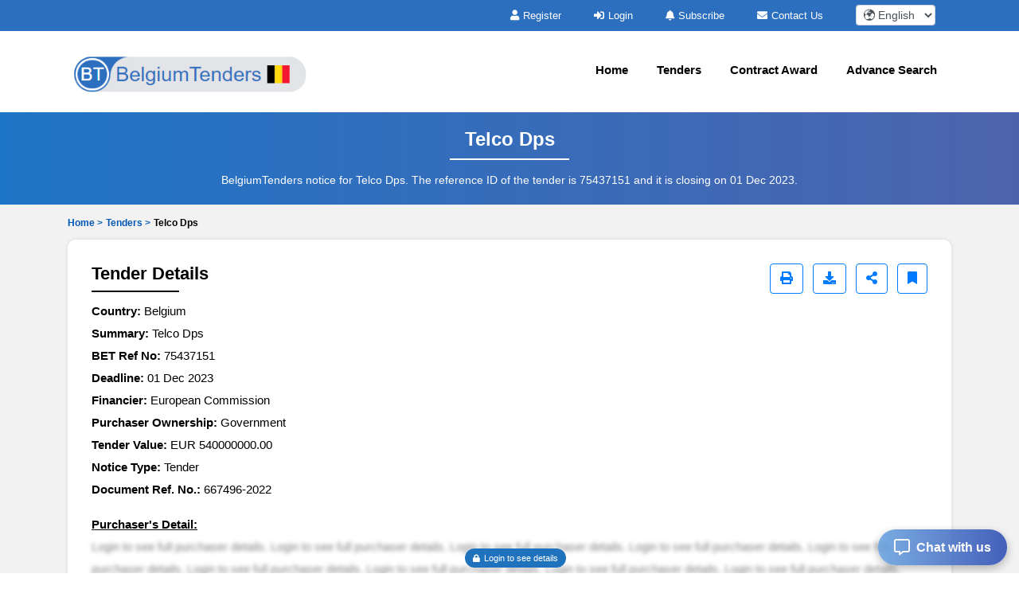

--- FILE ---
content_type: text/html; charset=UTF-8
request_url: https://www.belgiumtenders.com/tender/telco-dps-47f145f.php
body_size: 11991
content:

<!DOCTYPE html>
<html lang="en-US">
	<head>
		<!-- Meta setup -->
		<meta charset="UTF-8">
		<meta http-equiv="X-UA-Compatible" content="IE=edge">
		<meta name="viewport" content="width=device-width, initial-scale=1, shrink-to-fit=no">

		<title>Telco Dps</title>
		<meta name="description" content="Tender for Telco Dps in Belgium. Deadline: 01 Dec 2023. Ref No: 75437151. Published by EUROPEAN COMMISSION, DIRECTORATE-GENERAL FOR INFORMATICS (DIGIT), DIGIT.A.3 - ICT PROCUREMENT AND CONTRACTS">
		<meta name="keywords" content="Belgium Tenders, Belgium RFP, Belgium EOI, Belgium Bids, Belgium eProcurement Notices, Belgium Public Procurement.">
		
		<link rel="alternate" href="https://www.belgiumtenders.com/tender/telco-dps-47f145f.php" hreflang="en-BE"/>
		<link rel="alternate" href="https://www.belgiumtenders.com/tender/telco-dps-47f145f.php" hreflang="x-default" />
				<link rel="canonical" href="https://www.belgiumtenders.com/tender/telco-dps-47f145f.php" />
				  
		<!-- Open Graph Meta Tags -->
		<meta property="og:title" content="Telco Dps" />
		<meta property="og:description" content="Tender for Telco Dps in Belgium. Deadline: 01 Dec 2023. Ref No: 75437151. Published by EUROPEAN COMMISSION, DIRECTORATE-GENERAL FOR INFORMATICS (DIGIT), DIGIT.A.3 - ICT PROCUREMENT AND CONTRACTS" />
		<meta property="og:url" content="https://www.belgiumtenders.com/tender/telco-dps-47f145f.php" />
		<meta property="og:type" content="website" />
		<meta property="og:image" content="https://www.belgiumtenders.com/assets/images/logo.png" />

		<!-- Twitter Meta Tags -->
		<meta name="twitter:card" content="summary" />
		<meta name="twitter:title" content="Telco Dps" />
		<meta name="twitter:description" content="Tender for Telco Dps in Belgium. Deadline: 01 Dec 2023. Ref No: 75437151. Published by EUROPEAN COMMISSION, DIRECTORATE-GENERAL FOR INFORMATICS (DIGIT), DIGIT.A.3 - ICT PROCUREMENT AND CONTRACTS" />
		<meta name="twitter:image" content="https://www.belgiumtenders.com/assets/images/logo.png" />
		
		<!-- Fav Icon -->
		<link rel="icon" href="https://www.belgiumtenders.com/assets/images/favicon.ico" />	

		<!-- Include Bootstrap -->
		<link rel="stylesheet" href="https://www.belgiumtenders.com/assets/css/owl.carousel.css" defer/>
		<link rel="stylesheet" href="https://www.belgiumtenders.com/assets/css/owl.theme.css" defer/>
		<link rel="stylesheet" href="https://www.belgiumtenders.com/assets/css/bootstrap.min.css" />
		<link rel="stylesheet" type="text/css" href="https://www.belgiumtenders.com/assets/css/select2.min.css" defer>
		
		<!-- Main StyleSheet -->
		<link rel="stylesheet" href="https://www.belgiumtenders.com/assets/css/style.css"  defer/>	
		
		<!-- Responsive CSS -->
		<link rel="stylesheet" href="https://www.belgiumtenders.com/assets/css/responsive.css" defer/>	
		<link rel="stylesheet" href="https://www.belgiumtenders.com/assets/parsley/parsley.css" defer/>

		<!-- Fontawesome CSS -->
		<link rel="stylesheet" href="https://www.belgiumtenders.com/assets/css/all.min.css" defer/>

		<script src="https://www.belgiumtenders.com/assets/js/jquery-3.5.1.min.js" ></script> 

		<script async src="https://www.googletagmanager.com/gtag/js?id=UA-154428472-10"></script>
<script>
  window.dataLayer = window.dataLayer || [];
  function gtag(){dataLayer.push(arguments);}
  gtag('js', new Date());

  gtag('config', 'UA-154428472-10');
</script>
		<script type="application/ld+json">
		{
		  "@context": "https://schema.org",
		  "@type": "Organization",
		  "name": "BelgiumTenders",
		  "logo": "https://www.belgiumtenders.com/assets/images/logo.png",
		  "url": "https://www.belgiumtenders.com/",
		  "address": {
		    "@type": "PostalAddress",
		    "addressCountry": "BE"
		  }
		}
		</script>
 
		<script type="application/ld+json">
		{
		  "@context": "https://schema.org",
		  "@type": "WebSite",
		  "name": "BelgiumTenders",
		  "url": "https://www.belgiumtenders.com/",
		  "potentialAction": {
		    "@type": "SearchAction",
		    "target": "https://www.belgiumtenders.com/tenders/search?q={search_term_string}",
		    "query-input": "required name=search_term_string"
		  }
		}
		</script>

		<script type="application/ld+json">
{
    "@context": "https://schema.org",
    "@type": "BreadcrumbList",
    "itemListElement": [
        {
            "@type": "ListItem",
            "position": 1,
            "name": "Home",
            "item": "https://www.belgiumtenders.com/"
        },
        {
            "@type": "ListItem",
            "position": 2,
            "name": "Tenders",
            "item": "https://www.belgiumtenders.com/tenders.php"
        },
        {
            "@type": "ListItem",
            "position": 3,
            "name": "Telco Dps",
            "item": "https://www.belgiumtenders.com/tender/telco-dps-47f145f.php"
        }
    ]
}</script>

		
		<script type="text/javascript">
		  var includedLanguages = "af,sq,am,ar,hy,az,eu,be,bn,bs,bg,ca,ceb,ny,zh-CN,zh-TW,co,hr,cs,da,nl,en,eo,et,tl,fi,fr,fy,gl,ka,de,el,gu,ht,ha,haw,iw,hi,hmn,hu,is,ig,id,ga,it,ja,jw,kn,kk,km,rw,ko,ku,ky,lo,la,lv,lt,lb,mk,mg,ms,ml,mt,mi,mr,mn,my,ne,no,or,ps,fa,pl,pt,pa,ro,ru,sm,gd,sr,st,sn,sd,si,sk,sl,so,es,su,sw,sv,tg,ta,tt,te,th,tr,tk,uk,ur,ug,uz,vi,cy,xh,yi,yo,zu";

		  function changeLanguage(selectedLang) {
			  const interval = setInterval(function () {
			    const combo = document.querySelector(".goog-te-combo");
			    if (combo) {
			      combo.value = selectedLang;
			      combo.dispatchEvent(new Event("change"));
			      clearInterval(interval);
			    }
			  }, 100); // check every 100ms
			}

			function loadGoogleTranslateScript(callback) {
			  if (!window.googleTranslateElementInit) {
			    window.googleTranslateElementInit = function () {
			      new google.translate.TranslateElement({
			        pageLanguage: 'en',
			        includedLanguages: includedLanguages,
			        autoDisplay: false
			      }, 'google_translate_element');

			      if (callback) callback();
			    };

			    var script = document.createElement("script");
			    script.src = "//translate.google.com/translate_a/element.js?cb=googleTranslateElementInit";
			    document.head.appendChild(script);
			  } else if (callback) {
			    callback();
			  }
			}

			document.addEventListener("DOMContentLoaded", function () {
			  const dropdown = document.getElementById("custom-lang-dropdown");
			  const savedLang = localStorage.getItem("selectedLanguage");

			  loadGoogleTranslateScript(function () {
			    document.getElementById("google_translate_element").style.display = "block";

			    if (savedLang) {
			      dropdown.value = savedLang;
			      changeLanguage(savedLang);
			    }

			    dropdown.addEventListener("change", function () {
			      const selectedLang = this.value;
			      localStorage.setItem("selectedLanguage", selectedLang);
			      changeLanguage(selectedLang);
			    });
			  });
			});

		</script>
	</head>
<body>	
<style type="text/css">
.head-top-icon{
  font-size:13px;
  color:white;
  margin-right: 5px;
}

/* Hide default Google Translate UI */
.VIpgJd-ZVi9od-l4eHX-hSRGPd,
.goog-te-banner-frame.skiptranslate,
#goog-gt-tt,
.goog-te-gadget {
  display: none !important;
}

.notranslate, .notranslate * {
  translate: no;
}

body {
  top: 0px !important;
}

body > .skiptranslate > iframe.skiptranslate {
  display: none !important;
  visibility: hidden !important;
}
</style>    
   
<div class="head-top">
  <div class="container">
    <div class="hdt-prt">
      <div class="row">
        <div class="col-lg-4">
        </div>

        <!-- TOP BAR (Subscribe, Contact, Language) -->
        <div class="col-lg-8">
          <div class="hdt-prt1 text-right">
            <ul class="nolist">
                            <li><a href="https://www.belgiumtenders.com/register.php"><i class="fa fa-user head-top-icon" aria-hidden="true"></i>Register</a></li>
              <li><a href="https://www.belgiumtenders.com/login.php"><i class="fa fa-sign-in head-top-icon" aria-hidden="true"></i>Login</a></li>    
              
              <!-- ✅ Hide Subscribe in Mobile -->
              <li class="d-none d-lg-inline-block">
                <a href="https://www.belgiumtenders.com/plans.php"><i class="fa fa-bell head-top-icon" aria-hidden="true"></i>Subscribe</a>
              </li>

              <li class="d-none d-sm-inline-block">
                <a href="https://www.belgiumtenders.com/contact.php"><i class="fa fa-envelope head-top-icon" aria-hidden="true"></i>Contact Us</a>
              </li>

                            <!-- ✅ Language dropdown always visible -->
              <li style="padding: 0px 20px;">
                <select aria-label="select your language" class="form-control form-control-sm notranslate"
                  id="custom-lang-dropdown"
                  style="width:100px; display:inline-block; padding:.2rem .3rem; height:auto;">
                                      <option class="notranslate" value="af" >
                      🌍 Afrikaans                    </option>
                                      <option class="notranslate" value="sq" >
                      🌍 Albanian                    </option>
                                      <option class="notranslate" value="am" >
                      🌍 Amharic                    </option>
                                      <option class="notranslate" value="ar" >
                      🌍 Arabic                    </option>
                                      <option class="notranslate" value="hy" >
                      🌍 Armenian                    </option>
                                      <option class="notranslate" value="az" >
                      🌍 Azerbaijani                    </option>
                                      <option class="notranslate" value="eu" >
                      🌍 Basque                    </option>
                                      <option class="notranslate" value="be" >
                      🌍 Belarusian                    </option>
                                      <option class="notranslate" value="bn" >
                      🌍 Bengali                    </option>
                                      <option class="notranslate" value="bs" >
                      🌍 Bosnian                    </option>
                                      <option class="notranslate" value="bg" >
                      🌍 Bulgarian                    </option>
                                      <option class="notranslate" value="ca" >
                      🌍 Catalan                    </option>
                                      <option class="notranslate" value="ceb" >
                      🌍 Cebuano                    </option>
                                      <option class="notranslate" value="ny" >
                      🌍 Chichewa                    </option>
                                      <option class="notranslate" value="zh-CN" >
                      🌍 Chinese (Simplified)                    </option>
                                      <option class="notranslate" value="zh-TW" >
                      🌍 Chinese (Traditional)                    </option>
                                      <option class="notranslate" value="co" >
                      🌍 Corsican                    </option>
                                      <option class="notranslate" value="hr" >
                      🌍 Croatian                    </option>
                                      <option class="notranslate" value="cs" >
                      🌍 Czech                    </option>
                                      <option class="notranslate" value="da" >
                      🌍 Danish                    </option>
                                      <option class="notranslate" value="nl" >
                      🌍 Dutch                    </option>
                                      <option class="notranslate" value="en" selected>
                      🌍 English                    </option>
                                      <option class="notranslate" value="eo" >
                      🌍 Esperanto                    </option>
                                      <option class="notranslate" value="et" >
                      🌍 Estonian                    </option>
                                      <option class="notranslate" value="tl" >
                      🌍 Filipino                    </option>
                                      <option class="notranslate" value="fi" >
                      🌍 Finnish                    </option>
                                      <option class="notranslate" value="fr" >
                      🌍 French                    </option>
                                      <option class="notranslate" value="fy" >
                      🌍 Frisian                    </option>
                                      <option class="notranslate" value="gl" >
                      🌍 Galician                    </option>
                                      <option class="notranslate" value="ka" >
                      🌍 Georgian                    </option>
                                      <option class="notranslate" value="de" >
                      🌍 German                    </option>
                                      <option class="notranslate" value="el" >
                      🌍 Greek                    </option>
                                      <option class="notranslate" value="gu" >
                      🌍 Gujarati                    </option>
                                      <option class="notranslate" value="ht" >
                      🌍 Haitian Creole                    </option>
                                      <option class="notranslate" value="ha" >
                      🌍 Hausa                    </option>
                                      <option class="notranslate" value="haw" >
                      🌍 Hawaiian                    </option>
                                      <option class="notranslate" value="iw" >
                      🌍 Hebrew                    </option>
                                      <option class="notranslate" value="hi" >
                      🌍 Hindi                    </option>
                                      <option class="notranslate" value="hmn" >
                      🌍 Hmong                    </option>
                                      <option class="notranslate" value="hu" >
                      🌍 Hungarian                    </option>
                                      <option class="notranslate" value="is" >
                      🌍 Icelandic                    </option>
                                      <option class="notranslate" value="ig" >
                      🌍 Igbo                    </option>
                                      <option class="notranslate" value="id" >
                      🌍 Indonesian                    </option>
                                      <option class="notranslate" value="ga" >
                      🌍 Irish                    </option>
                                      <option class="notranslate" value="it" >
                      🌍 Italian                    </option>
                                      <option class="notranslate" value="ja" >
                      🌍 Japanese                    </option>
                                      <option class="notranslate" value="jw" >
                      🌍 Javanese                    </option>
                                      <option class="notranslate" value="kn" >
                      🌍 Kannada                    </option>
                                      <option class="notranslate" value="kk" >
                      🌍 Kazakh                    </option>
                                      <option class="notranslate" value="km" >
                      🌍 Khmer                    </option>
                                      <option class="notranslate" value="rw" >
                      🌍 Kinyarwanda                    </option>
                                      <option class="notranslate" value="ko" >
                      🌍 Korean                    </option>
                                      <option class="notranslate" value="ku" >
                      🌍 Kurdish (Kurmanji)                    </option>
                                      <option class="notranslate" value="ky" >
                      🌍 Kyrgyz                    </option>
                                      <option class="notranslate" value="lo" >
                      🌍 Lao                    </option>
                                      <option class="notranslate" value="la" >
                      🌍 Latin                    </option>
                                      <option class="notranslate" value="lv" >
                      🌍 Latvian                    </option>
                                      <option class="notranslate" value="lt" >
                      🌍 Lithuanian                    </option>
                                      <option class="notranslate" value="lb" >
                      🌍 Luxembourgish                    </option>
                                      <option class="notranslate" value="mk" >
                      🌍 Macedonian                    </option>
                                      <option class="notranslate" value="mg" >
                      🌍 Malagasy                    </option>
                                      <option class="notranslate" value="ms" >
                      🌍 Malay                    </option>
                                      <option class="notranslate" value="ml" >
                      🌍 Malayalam                    </option>
                                      <option class="notranslate" value="mt" >
                      🌍 Maltese                    </option>
                                      <option class="notranslate" value="mi" >
                      🌍 Maori                    </option>
                                      <option class="notranslate" value="mr" >
                      🌍 Marathi                    </option>
                                      <option class="notranslate" value="mn" >
                      🌍 Mongolian                    </option>
                                      <option class="notranslate" value="my" >
                      🌍 Myanmar (Burmese)                    </option>
                                      <option class="notranslate" value="ne" >
                      🌍 Nepali                    </option>
                                      <option class="notranslate" value="no" >
                      🌍 Norwegian                    </option>
                                      <option class="notranslate" value="or" >
                      🌍 Odia (Oriya)                    </option>
                                      <option class="notranslate" value="ps" >
                      🌍 Pashto                    </option>
                                      <option class="notranslate" value="fa" >
                      🌍 Persian                    </option>
                                      <option class="notranslate" value="pl" >
                      🌍 Polish                    </option>
                                      <option class="notranslate" value="pt" >
                      🌍 Portuguese                    </option>
                                      <option class="notranslate" value="pa" >
                      🌍 Punjabi                    </option>
                                      <option class="notranslate" value="ro" >
                      🌍 Romanian                    </option>
                                      <option class="notranslate" value="ru" >
                      🌍 Russian                    </option>
                                      <option class="notranslate" value="sm" >
                      🌍 Samoan                    </option>
                                      <option class="notranslate" value="gd" >
                      🌍 Scots Gaelic                    </option>
                                      <option class="notranslate" value="sr" >
                      🌍 Serbian                    </option>
                                      <option class="notranslate" value="st" >
                      🌍 Sesotho                    </option>
                                      <option class="notranslate" value="sn" >
                      🌍 Shona                    </option>
                                      <option class="notranslate" value="sd" >
                      🌍 Sindhi                    </option>
                                      <option class="notranslate" value="si" >
                      🌍 Sinhala                    </option>
                                      <option class="notranslate" value="sk" >
                      🌍 Slovak                    </option>
                                      <option class="notranslate" value="sl" >
                      🌍 Slovenian                    </option>
                                      <option class="notranslate" value="so" >
                      🌍 Somali                    </option>
                                      <option class="notranslate" value="es" >
                      🌍 Spanish                    </option>
                                      <option class="notranslate" value="su" >
                      🌍 Sundanese                    </option>
                                      <option class="notranslate" value="sw" >
                      🌍 Swahili                    </option>
                                      <option class="notranslate" value="sv" >
                      🌍 Swedish                    </option>
                                      <option class="notranslate" value="tg" >
                      🌍 Tajik                    </option>
                                      <option class="notranslate" value="ta" >
                      🌍 Tamil                    </option>
                                      <option class="notranslate" value="tt" >
                      🌍 Tatar                    </option>
                                      <option class="notranslate" value="te" >
                      🌍 Telugu                    </option>
                                      <option class="notranslate" value="th" >
                      🌍 Thai                    </option>
                                      <option class="notranslate" value="tr" >
                      🌍 Turkish                    </option>
                                      <option class="notranslate" value="tk" >
                      🌍 Turkmen                    </option>
                                      <option class="notranslate" value="uk" >
                      🌍 Ukrainian                    </option>
                                      <option class="notranslate" value="ur" >
                      🌍 Urdu                    </option>
                                      <option class="notranslate" value="ug" >
                      🌍 Uyghur                    </option>
                                      <option class="notranslate" value="uz" >
                      🌍 Uzbek                    </option>
                                      <option class="notranslate" value="vi" >
                      🌍 Vietnamese                    </option>
                                      <option class="notranslate" value="cy" >
                      🌍 Welsh                    </option>
                                      <option class="notranslate" value="xh" >
                      🌍 Xhosa                    </option>
                                      <option class="notranslate" value="yi" >
                      🌍 Yiddish                    </option>
                                      <option class="notranslate" value="yo" >
                      🌍 Yoruba                    </option>
                                      <option class="notranslate" value="zu" >
                      🌍 Zulu                    </option>
                                  </select>
              </li>

              <!-- Hidden Google Translate element -->
              <li style="display:none; list-style:none;">
                <div id="google_translate_element"></div>
              </li>
            </ul>
          </div>
        </div>

        
      </div>
    </div>
  </div>
</div> 

<!-- NAVIGATION -->
<header class="header-area sticky-header">
  <div class="hdr-wrpp">
    <div class="hdr-par001">
      <nav class="navbar navbar-expand-lg main-nav-area navbar-dark">
        <div class="container"> 
          <a href="https://www.belgiumtenders.com/">
            <img src="https://www.belgiumtenders.com/assets/images/logo.png" loading="lazy" class="nav-logo" alt="BelgiumTenders logo">
          </a>

          <button class="hamburger hamburger--collapse navbar-toggler" type="button"
            data-toggle="collapse" data-target="#navbarNavAltMarkup"
            aria-controls="navbarNavAltMarkup" aria-expanded="false" aria-label="Toggle navigation">
            <span class="hamburger-box">
              <span class="hamburger-inner"></span>
            </span>
          </button>

          <div class="collapse navbar-collapse" id="navbarNavAltMarkup">

            


            <ul class="navbar-nav ml-auto nolist">

              <li class="nav-item"><a class="nav-link" href="https://www.belgiumtenders.com/">Home</a></li>
              <li class="nav-item"><a class="nav-link" href="https://www.belgiumtenders.com/tenders.php">Tenders</a></li>
              <li class="nav-item"><a class="nav-link" href="https://www.belgiumtenders.com/contract-awards/">Contract Award</a></li>
              <li class="nav-item"><a class="nav-link" href="https://www.belgiumtenders.com/search-tender.php">Advance Search</a></li>
              
                          </ul>



          </div>
        </div>
      </nav>            
    </div>          
  </div>
</header><script type="text/javascript">
var siteUrl='https://www.belgiumtenders.com/';
</script>
	<style type="text/css">
		.blurcls{
			color: transparent;
    		text-shadow: 0 0 5px rgb(0 0 0 / 50%);
    		user-select: none;
		}
		.atagpad{
			padding: 6px 10px !important;
		}
		.locksize{
			font-size: 10px !important;
		}
		.giveMeEllipsis {
		   overflow: hidden;
		   text-overflow: ellipsis;
		   display: -webkit-box;
		   -webkit-box-orient: vertical;
		   -webkit-line-clamp: 1; /* number of lines to show */
		   font-size: 12px;
		   font-weight: 600;
		}
		.btn-outline-primary.active-bookmark {
		    background-color: #007bff !important;
		    color: #fff !important;
		    border-color: #007bff !important;
		}
		/* Share menu container */
		.share-menu {
		    position: absolute;
		    background: white;
		    border-radius: 10px;
		    box-shadow: 0px 4px 12px rgba(0,0,0,0.15);
		    padding: 10px;
		    display: none;
		    flex-direction: row;
		    gap: 12px;
		    z-index: 1000;
		    animation: fadeIn 0.3s ease-in-out;
		    right: -3%;     /* position fully to the left */
		}

		.share-menu a {
		    display: flex;
		    align-items: center;
		    justify-content: center;
		    width: 42px;
		    height: 42px;
		    border-radius: 50%;
		    color: white;
		    font-size: 18px;
		    transition: transform 0.2s;
		}

		.share-menu a:hover {
		    transform: scale(1.1);
		}

		/* Colors for each platform */
		.share-facebook { background: #3b5998; }
		.share-whatsapp { background: #25d366; }
		.share-twitter { background: #1da1f2; }
		.share-gmail { background: #d93025; }
		.share-copy { background: #6c757d; }

		@keyframes fadeIn {
		    from { opacity: 0; transform: translateY(-5px); }
		    to { opacity: 1; transform: translateY(0); }
		}
	</style>

	<!-- all-tender-area start -->
	<section class="all-tender-area">
		<div class="container">
			<div class="all-tender-cont">
				<h1>Telco Dps</h1>
				<p>BelgiumTenders notice for Telco Dps. The reference ID of the tender is 75437151 and it is closing on 01 Dec 2023.</p>
			</div>
		</div>
	</section>
	<!-- all-tender-area end -->
	<!-- search-area start -->
	<div class="search-area mpt0">
		<div class="container">
			<div class="login-upper mb10 pt10 ellipsis-1">
				<ul class="nolist">
					<!-- <div class="giveMeEllipsis"> -->
						<li><a href="https://www.belgiumtenders.com/" class="text-primary" style="color: #0056b3!important;">Home > </a></li>
						<li><a href="https://www.belgiumtenders.com/tenders.php" style="color: #0056b3!important;">Tenders > </a></li>
						<li>Telco Dps</li>
					<!-- </div> -->
				</ul>
			</div>
			<div class="row">
				
				<div class="col-md-12">
					<!-- <div class="login-upper mt10"> -->
												
						<div class="td-details-part" id="tenderDetailsSection">
							<!-- <div class="details-upper media justify-content-between"> -->
							<div class="details-upper d-flex justify-content-between align-items-center flex-wrap">
								<h2>Tender Details</h2>

								<!-- Buttons -->
								<div style="position: relative; display: inline-block;">
																        <!-- Print Screen Button -->
									<a href="javascript:void(0);" 
									   class="btn btn-outline-primary ml-2 mb-2" 
									   aria-label="Print" 
									   onclick="printSection('tenderDetailsSection');">
									    <i class="fa fa-print" aria-hidden="true"></i>
									</a>
    
								    <a href="https://www.belgiumtenders.com/login.php" class="btn btn-outline-primary ml-2 mb-2" target="_blank" aria-label="Download" title="Download Documents">
								        <i class="fa fa-download" aria-hidden="true"></i>
								    </a>
								    
								    <a href="javascript:void(0);" id="shareBtn" class="btn btn-outline-primary ml-2 mb-2" aria-label="Share" title="Share Tender">
								        <i class="fa fa-share-alt" aria-hidden="true"></i>
								    </a>

								    <a href="#"
								       data-favid="0"
								       data-totid="75437151"
								       class="btn btn-outline-primary fav_heart ml-2 mb-2 "
								       aria-label="Bookmark" title="Bookmark Tender">
								       <i class="fa fa-bookmark" aria-hidden="true"></i>
								    </a>

								    <!-- Share Menu -->
								    <div id="shareMenu" class="share-menu">
								        <a href="https://www.facebook.com/sharer/sharer.php?u=https%3A%2F%2Fwww.belgiumtenders.com%2Ftender%2Ftelco-dps-47f145f.php" 
								           target="_blank" class="share-facebook" data-toggle="tooltip" title="Facebook">
								           <i class="fab fa-facebook-f"></i>
								        </a>
								        <a href="https://wa.me/?text=https%3A%2F%2Fwww.belgiumtenders.com%2Ftender%2Ftelco-dps-47f145f.php" 
								           target="_blank" class="share-whatsapp" data-toggle="tooltip" title="WhatsApp">
								           <i class="fab fa-whatsapp"></i>
								        </a>
								        <a href="https://twitter.com/intent/tweet?url=https%3A%2F%2Fwww.belgiumtenders.com%2Ftender%2Ftelco-dps-47f145f.php" 
								           target="_blank" class="share-twitter" data-toggle="tooltip" title="Twitter">
								           <i class="fab fa-twitter"></i>
								        </a>
								        <a href="mailto:?subject=-75437151&body=https%3A%2F%2Fwww.belgiumtenders.com%2Ftender%2Ftelco-dps-47f145f.php" 
								           target="_blank" class="share-gmail" data-toggle="tooltip" title="Gmail">
								           <i class="fas fa-envelope"></i>
								        </a>
								        <a href="javascript:void(0);" onclick="copyLink('https://www.belgiumtenders.com/tender/telco-dps-47f145f.php')" class="share-copy" data-toggle="tooltip" title="Copy Link">
								           <i class="fa fa-link"></i>
								        </a>
								    </div>
								</div>

							</div>

							<div class="datails-inner">

								<ul class="nolist">
									<li><strong>Country: </strong> Belgium</li>
									<li><strong>Summary: </strong> Telco Dps</li>
									<li><strong>BET Ref No: </strong> 75437151</li>
									<li><strong>Deadline: </strong>01 Dec 2023</li>
									<!-- <li><strong>Competition: </strong> ICB</li> -->
									<li><strong>Financier: </strong> European Commission</li>
									<li><strong>Purchaser Ownership: </strong> Government</li>
									<li><strong>Tender Value: </strong> EUR 540000000.00</li>
										<li><strong>Notice Type: </strong>Tender</li>
										 <li><strong>Document Ref. No.: </strong> 667496-2022</li>
						                <!-- purchaser details -->
						                <li class="pt-3"><strong><u>Purchaser's Detail:</u></strong><div class="d-flex justify-content-center align-items-center"><div class="blurcls">Login to see full purchaser details. Login to see full purchaser details. Login to see full purchaser details. Login to see full purchaser details. Login to see full purchaser details. Login to see full purchaser details. Login to see full purchaser details. Login to see full purchaser details. Login to see full purchaser details.</div><div class="position-absolute"><a href="https://www.belgiumtenders.com/login.php" class="atagpad"><i class="fa fa-lock head-top-icon locksize" aria-hidden="true"></i>Login to see details</a></div></div></li>
						                <!-- Description -->
						                <li><strong><u>Description:</u></strong></li>
						                        <li>Three types of services are foreseen: — type 1 - IAS - internet access services, — type 2 - DNET - dedicated network services, — type 3 - NBCS - number based communication services. <br>
Doc Title: TELCO DPS <br>
Contract Type: Services</li>						                
									<li class="pt-3"><strong><u>Documents:</u></strong></li>
								</ul>

			                          	<p class="ellipsis-1" style="margin-bottom: 0rem !important;"><i class="fas fa-file-alt text-secondary">&nbsp;</i><a href="https://www.belgiumtenders.com/login.php" style="color: #1F73BD;">Tender Notice</a></p>
				                        
																				<div class="details-btm mt-4">
												<p>If you are registered member, kindly login to view full details of this tender notice:</p>
												<a href="https://www.belgiumtenders.com/login.php">CLICK HERE TO LOGIN</a>
											</div>
										
							</div>
						</div>

						<!-- Content 2 start -->
													<div class="td-category-part mt20 scroll400">
								<p><strong>Telco Dps - Belgium Tender</strong></p>
            <p>The <strong>EUROPEAN COMMISSION, DIRECTORATE-GENERAL FOR INFORMATICS (DIGIT), DIGIT.A.3 - ICT PROCUREMENT AND CONTRACTS</strong>, a Government sector organization in <strong>Belgium</strong>, has announced a new tender for <strong>Telco Dps</strong>. This tender is published on BelgiumTenders under BET Ref No: <strong>75437151</strong> and is categorized as a <strong>Tender</strong>. Interested and eligible suppliers are invited to participate by reviewing the tender documents and submitting their bids before the deadline on <strong>2023-12-01</strong>.</p>
            
            <p>The estimated tender value is <strong>EUR 540000000.00</strong>, and full details, including technical specifications and submission requirements, are provided in the official tender documents. Ensure all submissions meet the criteria outlined to be considered for evaluation.</p>							</div>	
												<!-- Content 2 end -->

						<div class="td-category-part mt20">
							<h2>Tenders Category</h2>
							<!-- <a href="#">View All Categories</a> -->
							<div class="row mt-4">
								<div class="col-lg-3 col-md-6">
									<div class="category-item text-center">
																				<a href="https://www.belgiumtenders.com/construction-and-real-estate-tenders.php">
											<img src="https://www.belgiumtenders.com//assets/images/tender-3.webp" loading="lazy" alt="Construction and Real Estate" class="img-fluid"></a>
											<a href="https://www.belgiumtenders.com/construction-and-real-estate-tenders.php"><p>Construction and Real Estate</p></a>
										</div>
								</div>	
								<div class="col-lg-3 col-md-6">
									<div class="category-item text-center">
																				<a href="https://www.belgiumtenders.com/energy-and-related-services-tenders.php">
											<img src="https://www.belgiumtenders.com//assets/images/tender-6.webp" loading="lazy" alt="Energy and Related Services" class="img-fluid"></a>
											<a href="https://www.belgiumtenders.com/energy-and-related-services-tenders.php"><p>Energy and Related Services</p></a>
										</div>
								</div>
								<div class="col-lg-3 col-md-6">
									<div class="category-item text-center">
																				<a href="https://www.belgiumtenders.com/it-softwares-tenders.php">
											<img src="https://www.belgiumtenders.com//assets/images/tender-2.webp" loading="lazy" alt="IT & Softwares" class="img-fluid"></a>
											<a href="https://www.belgiumtenders.com/it-softwares-tenders.php"><p>IT & Softwares</p></a>
									</div>
								</div>
								<div class="col-lg-3 col-md-6">
									<div class="category-item-4 text-center"><i class="fas fa-plus"></i>
										<a href="https://www.belgiumtenders.com/sectors.php" class="wcolor" ><p>All Categories</p></a>		
									</div>
								</div>
							</div>
						</div>		
				</div>
			</div>
          
          	            <div class="row mt-3">
              <div class="col-md-3">
                <div class="blue-btn mt-3">
                  <a href="https://www.belgiumtenders.com/register.php">
                    <i class="fa fa-user"></i> Create New Account
                  </a>
                </div>
              </div>
              <div class="col-md-3">
                <div class="blue-btn mt-3">
                  <a href="https://www.belgiumtenders.com/login.php">
                    <i class="fa fa-sign-in"></i> Login To Account
                  </a>
                </div>
              </div>
              <div class="col-md-3">
                <div class="orange-btn mt-3">
                  <a href="https://www.belgiumtenders.com/plans.php">
                    <i class="fa fa-rocket"></i> Subscribe
                  </a>
                </div>
              </div>
            </div>
                      	
		</div>
	</div>		
	<!-- search-area end -->

	<!-- features-area start -->
<section class="zimb-hero-area">
  <div class="container">
    <div class="row">
      <div class="col-lg-4">
        <div class="zimb-left">
          <img src="https://www.belgiumtenders.com/assets/images/zimb-left.webp" loading="lazy" alt="BelgiumTenders Features" class="w-100 br-5">
        </div>
      </div>
      <div class="col-lg-8">
        <div class="zimb-right">
          <h2>BelgiumTenders Features</h2>
          <p>Fresh and verified Tenders from Belgium. Find, search and filter Tenders/Call for bids/RFIs/RFPs/RFQs/Auctions published by the government, public sector undertakings (PSUs) and private entities.</p>
          <div class="zimb-innr">
            <div class="row">
              <div class="col-md-6">
                <div class="zimb-innr-item">
                  <ul class="nolist">
                    <li><i class="fa fa-check icss-detail"></i>1,000+ Tenders</li>
                    <li><i class="fa fa-check icss-detail"></i>Verified Tenders Only</li>
                    <li><i class="fa fa-check icss-detail"></i>New Tenders Every Day</li>
                    <li><i class="fa fa-check icss-detail"></i>Tenders Result Data</li>
                    <li><i class="fa fa-check icss-detail"></i>Archive & Historical Tenders Access</li>
                    <li><i class="fa fa-check icss-detail"></i>Consultants for RFI/RFP/RFQ</li>
                    <li><i class="fa fa-check icss-detail"></i>Tender Notifications & Alerts</li>
                  </ul>
                </div>
              </div>
              <div class="col-md-6">
                <div class="zimb-innr-item">
                  <ul class="nolist">
                    <li><i class="fa fa-check icss-detail"></i>Search, Sort, and Filter Tenders</li>
                    <li><i class="fa fa-check icss-detail"></i>Bidding Assistance & Consulting</li>
                    <li><i class="fa fa-check icss-detail"></i>Customer Support</li>
                    <li><i class="fa fa-check icss-detail"></i>Publish your Tenders</li>
                    <li><i class="fa fa-check icss-detail"></i>Export data to Excel</li>
                    <li><i class="fa fa-check icss-detail"></i>API for Tender Data</li>
                    <li><i class="fa fa-check icss-detail"></i>Tender Documents</li>
                  </ul>
                </div>
              </div>
            </div>
          </div>
                    <div class="orange-btn mt-3">
            <a href="https://www.belgiumtenders.com/register.php"><i class="fa fa-bell"></i>Get Daily Tender Alerts</a>
          </div>
                  </div>
      </div>
    </div>
  </div>
</section>
<!-- features-area end -->

	<!-- expert-area start -->
<div class="expert-area">
	<div class="container">
		<div class="row align-items-center">
			<div class="col-md-4">
				<div class="expert-left">
					<img src="https://www.belgiumtenders.com/assets/images/expert.png" loading="lazy" alt="Tender Experts" class="img-fluid">
				</div>
			</div>
			<div class="col-md-8">
				<div class="expert-right">
					<h2>Get A Call From Tender Experts</h2>
					<p>Fill out the form below and you will receive a call from us within 24 hours.</p>
					<div class="alert alert-success hideme" id="user_suc_msg" >
		                <span>Thank You for Contacting BelgiumTenders !!</span>
		            </div>
	            	<div class="alert alert-danger hideme" id="user_error_msg" >
		                <span>Email Id is already exist !!</span>
		            </div>
					<form  id="usercontact" data-parsley-validate="" autocomplete="off" enctype="multipart/form-data" method="POST" accept-charset="utf-8">
						<div class="form-row">
							<div class="col-md-12">
								<input class="form-control" type="text" name="product_services" id="product_services" placeholder="Tender Categories You Are Interested In">
							</div>
							<div class="col-md-6 pr-md-3">
								<input class="form-control" type="text" placeholder="Email address" id="email_id" name="email_id" required>
							</div>
							<div class="col-md-6 pl-md-3">
								<input class="form-control" type="text" placeholder="Mobile Number" id="mobile_no" name="mobile_no" required>
							</div>
							
							<!-- <div class="capt-div">
	                          	<div class="capt-div-img">
	                                 <img src="" alt="Captcha Image" id="reqmain_Captcha">
	                          	</div>
	                          	<a href="javascript:void(0);" onclick="reqformCaptcha()"><i class="fas fa-sync sync-icon"></i></a>
	                         	<input name="requser_captcha" id="requser_captcha" required placeholder="Enter Captcha"  type="text" class="capt-div-input" >
	                        </div> -->

	                        <div class="col-md-6 pr-md-3">
								<select id="callback_country" name="callback_country" class="form-control mb-3" required>
									<option value="">Select Country</option>
								</select>
							</div>

	                        <div class="capt-div">
	                          	<div class="capt-div-img">
	                                 <img src="" alt="Captcha Image" id="reqmain_Captcha">
	                          	</div>

	                          	<button type="button" onclick="reqformCaptcha()" aria-label="Reload Captcha" style="all: initial;width: 15%;text-align: center;padding: 5px 10px;cursor: pointer;">
			                        <i class="fas fa-sync sync-icon" style="color: #007bff;"></i>
			                    </button>
	                          	<!-- <a href="javascript:void(0);" onclick="reqformCaptcha()"><i class="fas fa-sync sync-icon"></i></a> -->
	                         	<input name="requser_captcha" id="requser_captcha" required placeholder="Enter Captcha"  type="text" class="capt-div-input" >
	                        </div>

	                        <div class="col-md-6">
								<button class="blue-inp border-0 mt-3" type="button" id="btncontact"><i class="fas fa-phone-alt"></i>Request A Callback</button>
							</div>

							<div class="col-md-6">
								<span id="reqerrorcaptchamsg" class ="error alert-danger hideme" >Invalid Captcha !</span>
							</div>

						</div>
					</form>
				</div>
			</div>
		</div>
	</div>
</div>
<!-- expert-area end -->

<script type="text/javascript">
	 var base_url ='https://www.belgiumtenders.com/';
    $(function () {
      var reqgetformcaptchatext='';
      reqformCaptcha();
    });
	
  $('#btncontact').on('click', function(e) {
        e.preventDefault();
        var _this = $(this);
        var form = $(this).parents('form');
        var action = $(this).parents('form').attr('goingact');
        var parent_id = $(this).parents('.modal.fade').attr('id');
        form.parsley().validate();
        if (!form.parsley().isValid()) {
            return false;
        } else {
        	   var string1 = parseInt(reqgetformcaptchatext);
    var string2 = parseInt($('#requser_captcha').val());
    if (string1 == string2) {
       //$('#reqerrorcaptchamsg').css('display','none');
       $('#reqerrorcaptchamsg').addClass('hideme');
    }
    else {
      $('#reqerrorcaptchamsg').css('display','block');
        return false;
    }
            var data = $('#usercontact').serialize();
            $.ajax({
                url: 'https://www.belgiumtenders.com/tenders/usercontact',
                type: 'POST',
                data: data,
                beforeSend: function()
                  {
                    $('#btncontact').val("Loading....");
                    $("#btncontact").attr("disabled", true);
                      // <input type="submit" id="btnregister" value="Loading...." disabled="">
                  },
                success: function(data) {
                    if (data == 1) {
                    	//$('#user_error_msg').css('display', 'none');
                        $('#user_error_msg').addClass('hideme');
                        //$('#user_suc_msg').css('display', 'block');
                        $('#user_suc_msg').removeClass('hideme');
                        setTimeout(function() {
                            location.href="https://www.belgiumtenders.com/tenders/thankyou";
                        }, 1000);
                    }else{
                        $('html, body').animate({
                            scrollTop: $(".register-form").offset().top
                          }, 2000);
                    	 //$('#user_error_msg').css('display', 'block');
                         $('#user_error_msg').removeClass('hideme');
                    }
                    $('#btncontact').val("Contact Us");
                     $("#btncontact").attr("disabled", false);
                }
            });
        }
    });

     function removeSpaces (string) {
    return string.split(' ').join('');
    }

      function reqformCaptcha() {
        

       $.get(base_url+"tenders/captcha", function( res ) {
       
       var obj = JSON.parse(res);
        $('#reqmain_Captcha').attr('src',obj.captchaimg);
        reqgetformcaptchatext = obj.textdata;

    });

}

var regioncnt=1;
$("#country").hover(function(){
    if(regioncnt == 1){
          $.ajax({
              type: "POST",
              url: base_url+"tenders/dropdownCountry",
              beforeSend: function() {
                $('#country').html('<option value="">Loading..</option>');
              },
              success: function(response) {
                var obj =JSON.parse(response);
                $('#country').html(obj.org_arr);
              },
              error: function() {
                $('#country').html("");
              }
          });
      }
     regioncnt++;
});  

var callback_regioncnt=1;
$("#callback_country").hover(function(){
    if(callback_regioncnt == 1){
          $.ajax({
              type: "POST",
              url: base_url+"tenders/dropdownCountry",
              beforeSend: function() {
                $('#callback_country').html('<option value="">Loading..</option>');
              },
              success: function(response) {
                var obj =JSON.parse(response);
                $('#callback_country').html(obj.org_arr);
              },
              error: function() {
                $('#callback_country').html("");
              }
          });
      }
     callback_regioncnt++;
});  
</script>

			<!-- click-area start -->
		<div class="click-area">
    <div class="container">
        <div class="click-part">
            <div class="row no-gutters">
                <div class="col-md-9">
                    <div class="click-left">
                        <div class="click-cont media">
                            <i class="fas fa-bell"></i>
                            <p class="discpunt-p">Get <strong>FREE SAMPLE TENDERS</strong> from Belgium in your email inbox.</p>                      
                        </div>
                    </div>
                </div>
                <div class="col-md-3">
                    <div class="click-right">                       
                        <a href="https://www.belgiumtenders.com/register.php">Register Here</a>                   
                    </div>
                </div>
            </div>
        </div>
    </div>
</div>  		<!-- click-area end -->
		

	
	<script type="application/ld+json">
	{
	  "@context": "https://schema.org",
	  "@type": "Offer",
	  "name": "Telco Dps",
	  "image": "https://www.belgiumtenders.com/assets/images/logo.png",
	  "url": "https://www.belgiumtenders.com/tender/telco-dps-47f145f.php",
	  "description": "Tender for Three types of services are foreseen: — type 1 - IAS - internet access services, — type 2 - DNET - dedicated network services, — type 3 - NBCS - number based communication services. Doc Title: TELCO DPS Contract Type: Services...",
	  "identifier": "75437151",
	  "price": "0.00",
	  "priceCurrency": "USD",
	  "availabilityEnds": "2023-12-01",
	  "availabilityStarts": "2022-12-01",
	  "category": "Tender",
	  "eligibleRegion": {
	    "@type": "Place",
	    "name": "Worldwide"
	  },
	  "offeredBy": {
	    "@type": "Organization",
	    "name": "EUROPEAN COMMISSION, DIRECTORATE-GENERAL FOR INFORMATICS (DIGIT), DIGIT.A.3 - ICT PROCUREMENT AND CONTRACTS",
	    "address": {
	      "@type": "PostalAddress",
	      "addressCountry": "Belgium",
	      "streetAddress": "",
		  "addressLocality": "",
		  "postalCode": ""
	    },
	    "url": "http://ec.europa.eu/info/departments/informatics_en"
	  }
	}
	</script>

	<script>
		$(document).on('click', '.fav_heart', function (e) {
		    e.preventDefault(); // Prevent page reload

		    var favid = $(this).attr("data-favid");
		    var totid = $(this).attr("data-totid");
		    var icon = $(this).find("i");
		    var thisElement = $(this);

		    if (favid !== '' && totid !== '') {
		        // Show loading spinner
		        icon.removeClass().addClass("fas fa-sync fa-spin");

		        $.ajax({
		            type: "POST",
		            url: "https://www.belgiumtenders.com/User/tender_bookmark",
		            data: { favid: favid, totid: totid },
		            success: function (data) {
		                icon.removeClass("fas fa-sync fa-spin");

		                var trimmedData = $.trim(data);

		                if (trimmedData == '1') {
		                    // Bookmark added
		                    thisElement.attr("data-favid", "1");
		                    icon.removeClass().addClass("fa fa-bookmark favmarked");
		                    thisElement.addClass("active-bookmark"); // ✅ highlight button
		                } else if (trimmedData == '2') {
		                    // Bookmark removed
		                    thisElement.attr("data-favid", "0");
		                    icon.removeClass().addClass("fa fa-bookmark");
		                    thisElement.removeClass("active-bookmark"); // ✅ remove highlight
		                } else {
		                    // If not logged in or unexpected, redirect accordingly
		                    		                        window.location.href = "https://www.belgiumtenders.com/login.php";
		                    		                }
		            },
		            error: function () {
		                // On error, revert icon
		                icon.removeClass("fas fa-sync fa-spin").addClass("fa fa-bookmark");
		            }
		        });
		    }
		});
	</script>

	<script>
		// Toggle share menu
		document.getElementById("shareBtn").addEventListener("click", function(e) {
		    e.preventDefault();
		    let menu = document.getElementById("shareMenu");
		    menu.style.display = (menu.style.display === "flex") ? "none" : "flex";
		});

		// Copy link
		function copyLink(url) {
		    navigator.clipboard.writeText(url).then(() => {
		        alert("Link copied to clipboard!");
		    });
		}

		// Close menu when clicking outside
		document.addEventListener("click", function(event) {
		    let menu = document.getElementById("shareMenu");
		    let btn = document.getElementById("shareBtn");
		    if (!menu.contains(event.target) && !btn.contains(event.target)) {
		        menu.style.display = "none";
		    }
		});
	</script>

	<script>
	function printSection(sectionId) {
	    var content = document.getElementById(sectionId).innerHTML;
	    var printWindow = window.open('', '', 'height=600,width=800');
	    printWindow.document.write('<html><head><title>Print</title>');
	    printWindow.document.write('<style>body{font-family:Arial; padding:20px;} table{width:100%; border-collapse:collapse;} table, th, td{border:1px solid #ccc; padding:8px;}</style>');
	    printWindow.document.write('</head><body>');
	    printWindow.document.write(content);
	    printWindow.document.write('</body></html>');
	    printWindow.document.close();
	    printWindow.focus();
	    printWindow.print();
	    // printWindow.close();
	}
	</script>
 




<div class="open-chat-button" id="chat-button"><i class="far fa-comment-alt fa-lg"  ></i>&nbsp;&nbsp;Chat with us</div>
<script type="text/javascript">
  $("#chat-button").click(function () {
    $('#chat-button').hide();
    $.getScript("//code.jivosite.com/widget/dvxq6vsRRJ");
  })
</script>

<!-- footer-area start -->
<div class="footer-area">
	<div class="overlay">
		<div class="container">
			<div class="row">
				<div class="col-lg col-md-6">
					<div class="footer-item">
						<h2 class="footer-item-style">Home</h2>
						<ul class="nolist">
							<li><a href="https://www.belgiumtenders.com/tenders.php">All Tenders</a></li>
							<li><a href="https://www.belgiumtenders.com/contract-awards/">All Contract Awards</a></li>
							<li><a href="https://www.belgiumtenders.com/search-tender.php">Advance Search</a></li>	
							<li><a href="https://www.belgiumtenders.com/blogs/">Blogs</a></li>
							<li><a href="https://www.belgiumtenders.com/advertise-tenders.php">Tenders Posted by Purchasers</a></li>
							<li><a href="https://www.belgiumtenders.com/public-procurement.php">Belgium Public Procurement</a></li>
							<li><a href="https://www.belgiumtenders.com/publish-tender.php">Publish Tenders</a></li>
							<li><a href="https://www.belgiumtenders.com/partner-program.php">Partner Program</a></li>
							<li><a href="https://www.belgiumtenders.com/sitemap.php">Sitemap</a></li>
							<!-- <li><a href="https://www.belgiumtenders.com/sectors.php">All Categories</a></li> -->
						</ul>
					</div>
				</div>
				<div class="col-lg col-md-6">
					<div class="footer-item">
						<h2 class="footer-item-style">Important Links</h2>
						<ul class="nolist">
							<li><a href="https://www.belgiumtenders.com/login.php">Login</a></li>
							<li><a href="https://www.belgiumtenders.com/register.php">Register</a></li>
							<li><a href="https://www.belgiumtenders.com/plans.php">View Plans</a></li>
							<li><a href="https://www.belgiumtenders.com/about-us.php">About Us</a></li>
                            <li><a href="https://www.belgiumtenders.com/contact.php">Contact Us</a></li>
                            <li><a href="https://www.belgiumtenders.com/services.php">Services</a></li>
							<li><a href="https://www.belgiumtenders.com/faq.php">FAQ</a></li>
							<li><a href="https://www.belgiumtenders.com/terms-condition.php">Terms & Conditions</a></li>
	                        <li><a href="https://www.belgiumtenders.com/privacy-policy.php">Privacy Policy</a></li>	                        
						</ul>
					</div>
				</div>
				<div class="col-lg col-md-6">
					<div class="footer-item">
						<h2 class="footer-item-style">Tenders By</h2>
						<ul class="nolist">
							<li><a href="https://www.belgiumtenders.com/authority/">Authorities</a></li>
							<li><a href="https://www.belgiumtenders.com/sectors.php">Sectors</a></li>
							<li><a href="https://www.belgiumtenders.com/products-services/">Products and Services</a></li>
							<li><a href="https://www.belgiumtenders.com/keywords/">Keywords</a></li>								
						</ul>
					</div>
				</div>
				<div class="col-lg col-md-6">
					<div class="footer-item text-lg-right">
						<p><i class="fas fa-envelope"></i>info@belgiumtenders.com</p> <br />			
					</div>
				</div>
			</div>
		</div>
	</div>
</div>
<!-- footer-area end -->

<!-- copyright-area start -->
<div class="copyright-area">
    <div class="container">
        <div class="row">
            <div class="col-md-12">
                <div class="copy-cont">
                     <p> Copyright &copy; 2014-2026&nbsp;<span class="text-color"></span>
                     	<a href="https://www.belgiumtenders.com/">belgiumtenders.com.</a> All Rights Reserved.</p>
                </div>
            </div>           
        </div>
    </div>
</div>
<!-- copyright-area end -->

<!-- Bootstrap Propper jQuery -->
<script src="https://www.belgiumtenders.com/assets/js/popper.js"></script>

<!-- Bootstrap jQuery -->
<script src="https://www.belgiumtenders.com/assets/js/bootstrap.js"></script>
<script src="https://www.belgiumtenders.com/assets/js/owl.carousel.min.js"></script>
<script src="https://www.belgiumtenders.com/assets/js/parsley.min.js"></script>

<!-- Custom jQuery -->
<script src="https://www.belgiumtenders.com/assets/js/scripts.js"></script>

<!-- Scroll-Top button -->
<a href="#" class="scrolltotop"><i class="fas fa-angle-up"></i></a>
		
	</body>
</html>

--- FILE ---
content_type: text/html; charset=UTF-8
request_url: https://www.belgiumtenders.com/tenders/captcha
body_size: -22
content:
{"captchaimg":"data:image\/png;base64,[base64]","textdata":"7133"}